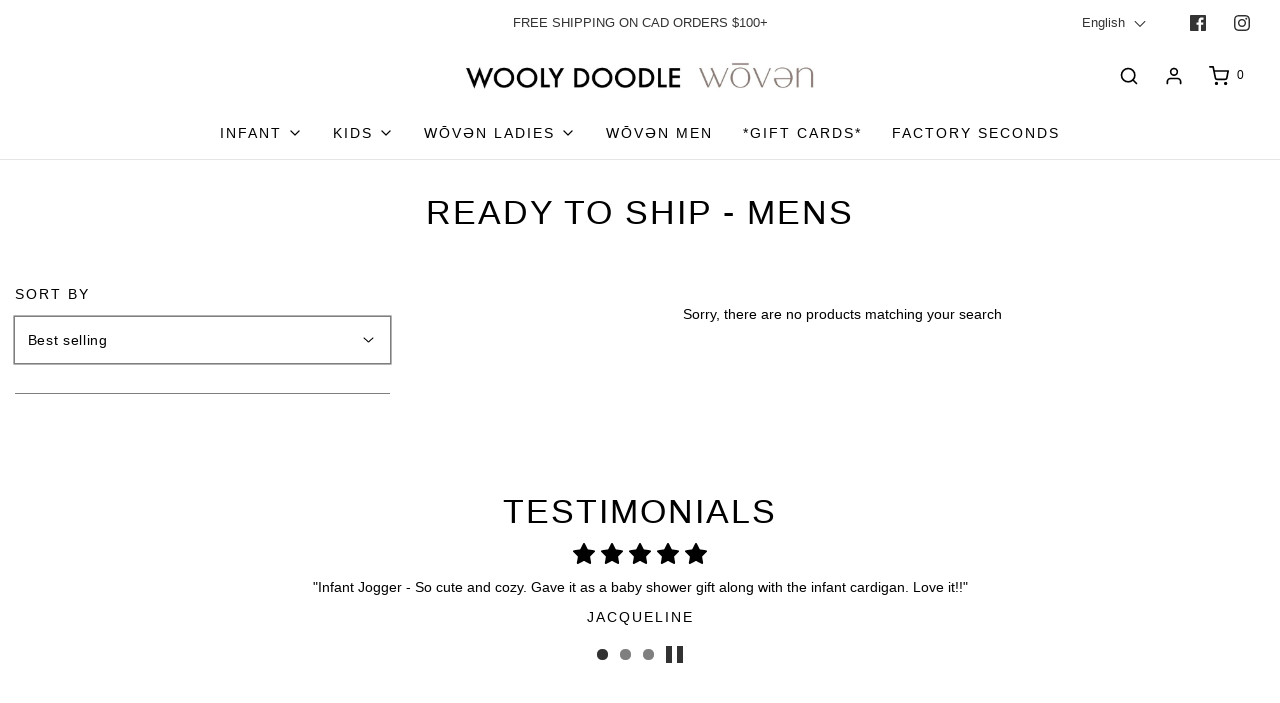

--- FILE ---
content_type: text/css
request_url: https://woolydoodle.com/cdn/shop/t/55/assets/custom.css?v=60929843993882887651710982604
body_size: -761
content:
/*# sourceMappingURL=/cdn/shop/t/55/assets/custom.css.map?v=60929843993882887651710982604 */


--- FILE ---
content_type: text/javascript
request_url: https://woolydoodle.com/cdn/shop/t/55/assets/component-back-to-top.js?v=152618645430301030381710982604
body_size: -306
content:
(()=>{var __webpack_exports__={};class BackToTop extends HTMLElement{constructor(){super(),this.button=this.querySelector('[data-selector="back-to-top-button"]'),this.lastScrollPosition=window.pageYOffset}connectedCallback(){this.attachEvents(),this.handleDisplay(this.isDesktop())}attachEvents(){window.addEventListener("scroll",this.handleScroll.bind(this)),this.button.addEventListener("click",this.scrollToTop.bind(this)),this.button.addEventListener("focus",this.showButton.bind(this))}scrollToTop(){window.scrollTo({top:0,behavior:this.scrollBehavior}),this.button.blur()}handleScroll(){const currentScrollPosition=window.pageYOffset;currentScrollPosition>this.lastScrollPosition?this.handleDisplay(this.isDesktop()):this.handleDisplay(this.isDesktop(),!0),this.lastScrollPosition=currentScrollPosition<=0?0:currentScrollPosition}handleDisplay(isDesktop,scrollingUp=!1){const showButton=isDesktop||scrollingUp;window.pageYOffset>window.innerHeight&&showButton?this.showButton():this.hideButton()}showButton(){this.classList.contains("back-to-top--visible")||this.classList.add("back-to-top--visible")}hideButton(){this.classList.contains("back-to-top--visible")&&this.classList.remove("back-to-top--visible")}isDesktop(){return!window.matchMedia("screen and (max-width: 767px)").matches}get scrollBehavior(){return window.matchMedia("(prefers-reduced-motion: reduce)").matches?"auto":"smooth"}}customElements.define("back-to-top",BackToTop)})();
//# sourceMappingURL=/cdn/shop/t/55/assets/component-back-to-top.js.map?v=152618645430301030381710982604
